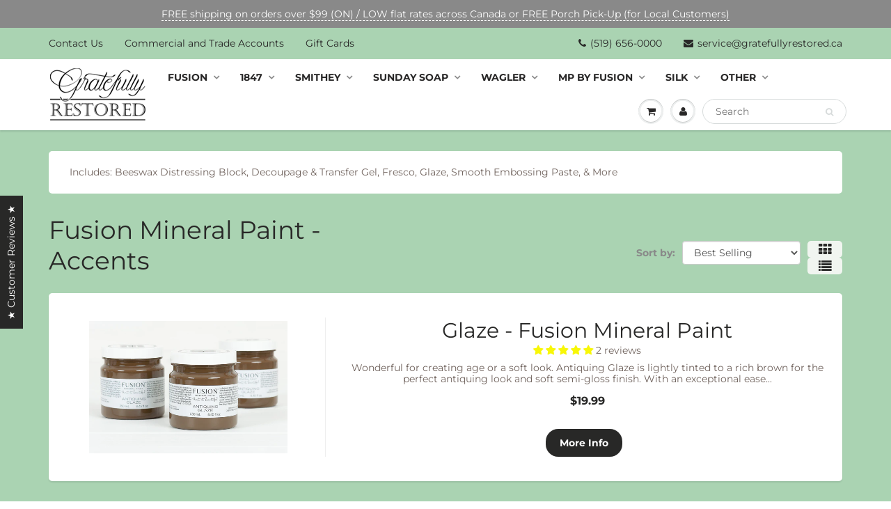

--- FILE ---
content_type: application/javascript
request_url: https://api.ipify.org/?format=jsonp&callback=getIP
body_size: -47
content:
getIP({"ip":"18.118.208.150"});